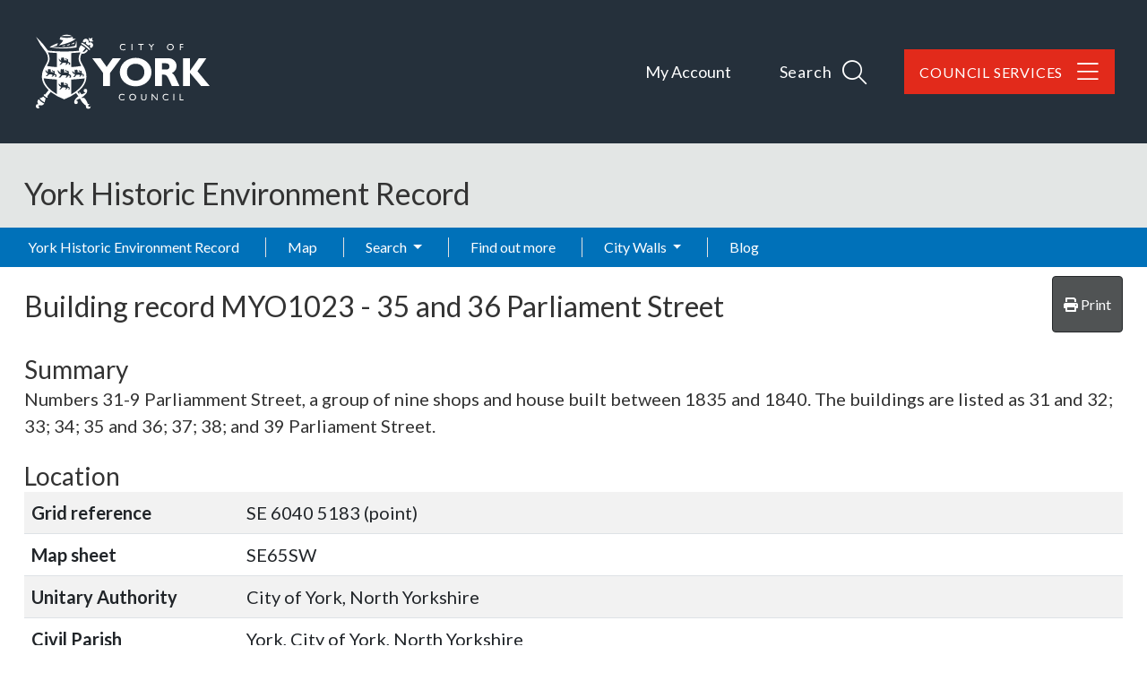

--- FILE ---
content_type: text/html; charset=utf-8
request_url: https://her-staging.york.gov.uk/Monument/MYO1023
body_size: 10551
content:
<!DOCTYPE html>
<html lang="en-gb">

<head>
    <meta charset="utf-8" />
    <meta name="viewport" content="width=device-width, initial-scale=1, shrink-to-fit=no">
    <title>MYO1023 - 35 and 36 Parliament Street - York Historic Environment Record</title>

    <link rel="apple-touch-icon" sizes="180x180" href="/apple-touch-icon.png">
    <link rel="icon" type="image/png" sizes="32x32" href="/favicon-32x32.png">
    <link rel="icon" type="image/png" sizes="16x16" href="/favicon-16x16.png">
    <link rel="manifest" href="/manifest.json">
    <link rel="mask-icon" href="/safari-pinned-tab.svg" color="#25303b">

    <meta name="msapplication-TileColor" content="#6d3465">
    <meta name="theme-color" content="#25303b">
    
        
    <link href="https://fonts.googleapis.com/css?family=Lato:400,400i,700,700i&amp;display=swap" rel="stylesheet">

    
    
        <link rel="stylesheet" href="/York/css/style.min.css?v=ShYxKyZ_NX3jX5wGgQXk-ulVO-eKOPGDXK6g7Ss5EOI" />
    

    <link rel="stylesheet" href="/css/ol.css?v=Il108lvZbBNjlJVy62-D5X04NGztBhbufVgIy-Oh9y8" />
    <link rel="stylesheet" href="/css/bootstrap-slider.min.css?v=x9FjdB9CRxCPpKPBh5HypfC5dUwwSilBeqPJ56kVQ8Q" />
    <link rel="stylesheet" href="/css/ol3-contextmenu.css?v=IBWaHMHcbEcHeQ34EfHxkIH3UD3PAV9M5WmiaEKFanI" />

    
    <link rel="stylesheet" href="/dist/singleRecordMap.bundle.css" />

    
    <base href="/Monument/MYO1023" />
</head>

<body class="d-flex flex-column">
    <div id="top" class="sr-only"></div>

    <div class="flexcontent">

        <header class="container-fluid p-0">

            <a id="skippy" class="sr-only sr-only-focusable" href="#content">
                <div class="container">
                    <span class="skiplink-text">Skip to main content</span>
                </div>
            </a>

            <div id="header-container" class="header-container">
                <div class="container">
                    <nav class="navbar navbar-expand-lg navbar-dark bg-transparent">
                        <div class="w-100 d-flex justify-content-between align-items-baseline">
                            <a href="https://www.york.gov.uk" class="identity__link" title="City of York Council Home Page">
                                <picture>
                                    <source srcset="/york/images/york-logo.svg" type="image/svg+xml">
                                    <img src="/york/images/york-logo.png" class="identity__logo" alt="Logo: Visit the City of York Council home page" aria-labelledby="site-identity-description-header">
                                </picture>
                            </a>

                            <span class="sr-only" id="site-identity-description-header" style="color:white">Logo: Visit the City of York Council home page</span>

                            <div class="d-flex ">
                                <div class="account-navigation">
                                    <ul class="list list--inline">
                                        <li class="list__item">
                                            <a class="list__link" href="https://www.york.gov.uk/MyAccount">My Account</a>
                                        </li>
                                    </ul>
                                </div>

                                <div class="navigation-buttons">
                                    <ul class="list list--inline">
                                        <li class="list__item">
                                            <a class="button list__link search-toggle" ihref="#js-search" data-bs-toggle="collapse" data-bs-target="#site-search-collapse" aria-expanded="false">
                                                <span class="button__text">Search</span>

                                                <span class="search_icon">
                                                    <span class="search_icon_close">
                                                        <i class="fal fa-times"></i>
                                                    </span>

                                                    <span class="search_icon_search">
                                                        <i class="fal fa-search"></i>
                                                    </span>
                                                </span>

                                            </a>
                                        </li>

                                        <li class="list__item">
                                            <a id="council_services" class="button list__link" href=" https://www.york.gov.uk/CouncilServices">
                                                <span class="button__text">Council Services</span>
                                                <i class="fal fa-bars"></i>
                                                <i class="fal fa-arrow-left"></i>
                                            </a>
                                        </li>
                                    </ul>

                                </div>
                            </div>


                        </div>
                    </nav>

                </div>
            </div>


            <div id="site-search-collapse" class="collapse">
                <div class="site-search">

                    <form id="js-search" action="/site-search/results/" method="get" aria-hidden="false" style="max-height: 114px;">

                        <a class="search-toggle-close" id="js-search-toggle-close" data-bs-toggle="collapse" data-bs-target="#site-search-collapse" aria-controls="js-search" aria-expanded="true">
                            CLOSE
                            <span class="sr-only">search form</span>
                            <span class="search-toggle-close-icon">
                                <i class="fal fa-times"></i>
                            </span>
                        </a>

                        <div class="container site-search-form">
                            <span class="site-search-header"> How can we help you?</span>
                            <label class="sr-only" for="site-search-input">Search</label>


                            <div class="input-group">
                                <input id="site-search-input" type="search" size="18" maxlength="40" name="q" placeholder="Search" aria-label="Search">
                                <div class="input-group-append">
                                    <button class="site-search-submit" type="submit">
                                        <span class="icon icon-ui-search"></span>
                                        <span class="icon-fallback">Search</span>
                                    </button>

                                </div>
                            </div>


                        </div>

                    </form>

                </div>

            </div>



            <div class="container-fluid p-0">
                <div class="HER_Banner">

                    <div class="container">

                        <div class="d-flex justify-content-between d-lg-block">
                            <h1>York Historic Environment Record</h1>

                            <nav class="navbar navbar-expand-lg navbar-light bg-transparent">
                                <button class="navbar-toggler ms-2 mt-2 mb-2" type="button" data-bs-toggle="collapse" data-bs-target="#navbarNavDropdown" aria-controls="navbarNavDropdown" aria-expanded="false" aria-label="Toggle navigation">
                                    <span class="navbar-toggler-icon"></span>
                                </button>
                            </nav>
                        </div>                           

                        <div class="breadcrumb-container-parent">
                            <div class="container p-0">
                                <div class="breadcrumb-container">
                                    


                                </div>
                            </div>
                        </div>
                    </div>

                </div>
            </div>


            <nav id="main_menu" class="navbar navbar-expand-lg navbar-dark">
                <div class="container p-0">
                    <div class="collapse navbar-collapse flex-grow-0" id="navbarNavDropdown">
                        
<ul class="navbar-nav me-auto">


    <li class='nav-item'>
        <a class="nav-link" href="/">York Historic Environment Record</a>
    </li>



                <li class='nav-item'><a class="nav-link" href="/map">Map</a></li>
                <li class='nav-item dropdown'>
                    <a class="nav-link dropdown-toggle" id="dropdown-aad1da3d-37a4-46b4-adf1-4c3f76cd953f" aria-haspopup="true" aria-expanded="false" href="/search">Search </a>
                     <ul class="dropdown-menu" aria-labelledby="dropdown-aad1da3d-37a4-46b4-adf1-4c3f76cd953f">
            <li role="menuitem" class=''><a class="dropdown-item" href="/monuments/search">Advanced monument search</a></li>
            <li role="menuitem" class=''><a class="dropdown-item" href="/how-to-use-the-map">How to use the map</a></li>
            <li role="menuitem" class=''><a class="dropdown-item" href="/advanced-search-help">Advanced search help</a></li>
</ul>

                </li>
                <li class='nav-item'><a class="nav-link" href="/find-out-more">Find out more</a></li>
                <li class='nav-item dropdown'>
                    <a class="nav-link dropdown-toggle" id="dropdown-8491ca92-24a4-4229-a09c-2ecdc20138c3" aria-haspopup="true" aria-expanded="false" href="/city-walls">City Walls </a>
                     <ul class="dropdown-menu" aria-labelledby="dropdown-8491ca92-24a4-4229-a09c-2ecdc20138c3">
            <li role="menuitem" aria-haspopup="menu" class='dropdown '>
                <a class="dropdown-item dropdown-toggle" href="/conservation-and-the-city-walls">Conservation </a>
                 <ul class="dropdown-menu" aria-labelledby="dropdown-016afc4d-7f68-40c2-b3de-3f02ec43e806">
            <li role="menuitem" class=''><a class="dropdown-item" href="/conservation-management-plan">Conservation Management</a></li>
            <li role="menuitem" aria-haspopup="menu" class='dropdown '>
                <a class="dropdown-item dropdown-toggle" href="/programme-of-works">Conservation Works </a>
                 <ul class="dropdown-menu" aria-labelledby="dropdown-f18e3474-07cf-4d96-85f1-d759a54ab8a5">
            <li role="menuitem" class=''><a class="dropdown-item" href="/tower-two">Tower Two</a></li>
            <li role="menuitem" class=''><a class="dropdown-item" href="/1876-road-arch">1876 Railway Arch</a></li>
            <li role="menuitem" class=''><a class="dropdown-item" href="/general-maintenance">General Maintenance</a></li>
</ul>
   
            </li>
</ul>
   
            </li>
            <li role="menuitem" aria-haspopup="menu" class='dropdown '>
                <a class="dropdown-item dropdown-toggle" href="/city-walls-new-test">History </a>
                 <ul class="dropdown-menu" aria-labelledby="dropdown-157d5753-cd5f-47ae-b34a-0deab1564860">
            <li role="menuitem" class=''><a class="dropdown-item" href="/roman">Roman (AD 43-410)</a></li>
            <li role="menuitem" class=''><a class="dropdown-item" href="/anglian-and-early-medieval-ad-410-1066">Anglian and Early Medieval (AD 410-1066)</a></li>
            <li role="menuitem" class=''><a class="dropdown-item" href="/medieval-ad-1066-1540-">Medieval (AD 1066-1540) </a></li>
            <li role="menuitem" class=''><a class="dropdown-item" href="/post-medieval-%e2%80%93-post-jacobite-ad-1540-1746">Post Medieval &#x2013; Post Jacobite (AD 1540-1746)</a></li>
            <li role="menuitem" class=''><a class="dropdown-item" href="/post-jacobite-modern-ad-1746-%e2%80%93-present">Post Jacobite - Modern (AD 1746 &#x2013; present)</a></li>
</ul>
   
            </li>
            <li role="menuitem" class=''><a class="dropdown-item" href="/search-the-city-walls-records">How the records are organised</a></li>
</ul>

                </li>
                <li class='nav-item'><a class="nav-link" href="/blog">Blog</a></li>
</ul>
                    </div>
                </div>
            </nav>


        </header>


        <div id="wrapper" class="container-fluid cs-container flex-fill p-0">


            <div id="main-content-container" class="container">
                <div class="row">
                    <main id="content" role="main" class="col order-3 p-0">
                        
                        
                        


    <div class="hbsmrRecord">
        <article itemscope itemtype="http://schema.org/LandmarksOrHistoricalBuildings">

            <div class="d-flex justify-content-between mb-2">
                <h2>
                    Building record <span itemprop="http://schema.org/identifier">MYO1023</span> - <span itemprop="name">35 and 36 Parliament Street</span>
                </h2>
                <button id="printMapButton" class="btn btn-tools">
                    <i class="fas fa-print"></i>
                    <span>Print</span>
                </button>
            </div>


            <section>
                <h3>Summary</h3>

                    <div class="applyThemeKeywords" itemprop="description">Numbers 31-9 Parliamment Street, a group of nine shops and house built between 1835 and 1840. The buildings are listed as 31 and 32; 33; 34; 35 and 36; 37; 38; and 39 Parliament Street.</div>
            </section>

            <div id="modal-container" class="modal fade hidden-print" tabindex="-1" role="dialog">
                <div class="modal-dialog">
                    <div class="modal-content">

                    </div>
                </div>
            </div>

            <section>
                <h3>Location</h3>
                <table class="table table-striped table-responsive">
                    <tbody>
                        <tr>
                            <th style="width:12em;">Grid reference</th>
                                <td><span itemtype="http://schema.org/GeoCoordinates" itemscope="" itemprop="geo">SE 6040 5183 (point)</span></td>
                        </tr>
                        <tr>
                            <th>Map sheet</th>
                                <td>SE65SW</td>
                        </tr>
                            <tr>
                                <th>Unitary Authority</th>
                                <td><span property="containedInPlace">City of York, North Yorkshire</span></td>
                            </tr>
                            <tr>
                                <th>Civil Parish</th>
                                <td><span property="containedInPlace">York, City of York, North Yorkshire</span></td>
                            </tr>
                    </tbody>
                </table>
            </section>

            <section>
                <h3>Map</h3>
                    <div class="monumentsMap">
                        <div id="SingleRecordMapData" data-record-type="mon"></div>

                        <div id="mapFilters"
                             data-filter-uid="MYO1023"></div>

                        



<div id="mapContainer" class="mapContainer">
    <div id="mouse-position"></div>

    <div id="mapToolbar" class="mapToolbar">
        <div id="placeholder-extentsNavigation"></div>
        <div id="placeholder-geoLocation"></div>
    </div>

    <div id="theMap" class="map"
         data-bing-api-key=""
         data-esdm-osm-api-key=""
         data-max-feature-count="3000">
        <div id="mapFeatureTooltip"></div>

        <div id="slide-panel">
            <div id="slide-content">
                <div id="slide-panel-search" class="content-panel">
                    <div class="content-panel-container">
                        <div class="sidebar_heading">
                            <h4>Find a placename, postcode or grid reference</h4>
                            <i class="fas fa-times" aria-hidden="true"></i>
                        </div>

                        <div id="gazetteer"></div>

                        <div id="gridref"></div>
                    </div>
                </div>

                <div id="slide-panel-overlays" class="content-panel">
                    <div class="content-panel-container">
                        <div class="sidebar_heading">
                            <h4>Map layers</h4>
                            <i class="fas fa-times" aria-hidden="true"></i>
                        </div>
                        <div id="panelOverlays" class="content-panel-content"></div>
                    </div>
                </div>

                <div id="slide-panel-baselayers" class="content-panel">
                    <div class="content-panel-container">
                        <div class="sidebar_heading">
                            <h4>Base layers</h4>
                            <i class="fas fa-times" aria-hidden="true"></i>
                        </div>
                        <div id="panelBaseLayers" class="content-panel-content">
                            <div class="mapSliderContainer">
                                <label class="visually-hidden" for="mapSlider">Base layer opacity</label>
                                <input id="mapSlider" type="text" class="mapSlider" />
                            </div>
                        </div>
                    </div>
                </div>

                <div id="slide-panel-info" class="content-panel">
                    <div class="content-panel-container">
                        <div class="sidebar_heading"><h4>Info</h4><i class="fas fa-times" aria-hidden="true"></i></div>
                        <div id="panelinfo" class="content-panel-content">
                            <div id="placeholder-featureInfo"></div>
                        </div>
                    </div>
                </div>


                <div id="slide-panel-list" class="content-panel">
                    <div class="content-panel-container">
                        <div class="sidebar_heading">
                            <h4>Record list</h4>
                            <i class="fas fa-times" aria-hidden="true"></i>
                        </div>
                        <div id="panelList" class="content-panel-content">
                            <div id="placeholder-listRecordsInViewport"></div>
                        </div>
                    </div>
                </div>

                <div id="slide-panel-tools" class="content-panel">
                    <div class="content-panel-container">
                        <div class="sidebar_heading">
                            <h4>Tools</h4>
                            <i class="fas fa-times" aria-hidden="true"></i>
                        </div>
                        <div id="paneltools" class="content-panel-content">
                            <div id="placeholder-printMap"></div>
                            <div id="placeholder-downloadMapPng"></div>
                            <div id="placeholder-mapViewPermaLink"></div>
                        </div>
                    </div>
                </div>

            </div>
            <div id="slide-headers-container">
                <div id="slide-headers">
                    <a href="#" data-action="search" class="btn slide-panel-button" id="slide-panel-btn-search" title="Search" aria-label="Search map">
                        <i class="fa fa-search" aria-hidden="true"></i>
                    </a>
                    <a href="#" data-action="overlays" class="btn slide-panel-button" id="slide-panel-btn-overlays" title="Map layers" aria-label="Map layers">
                        <i class="fa fa-list" aria-hidden="true"></i>
                    </a>
                    <a href="#" data-action="baselayers" class="btn slide-panel-button" id="slide-panel-btn-baselayers" title="Base layers" aria-label="Map base layers">
                        <i class="far fa-map" aria-hidden="true"></i>
                    </a>
                    <a href="#" data-action="info" class="btn slide-panel-button" id="slide-panel-btn-info" title="Info">
                        <i class="far fa-info-circle" aria-hidden="true"></i>
                    </a>
                    <a href="#" data-action="list" class="btn slide-panel-button" id="slide-panel-btn-list" title="Record list" aria-label="Map record list">
                        <i class="fa fa-table" aria-hidden="true"></i>
                    </a>
                    <a href="#" data-action="tools" class="btn slide-panel-button" id="slide-panel-btn-tools" title="Tools" aria-label="Map tools">
                        <i class="fas fa-wrench" aria-hidden="true"></i>
                    </a>
                </div>
            </div>
        </div>

        <div id="mapLoader" style="display:none">
            <div class="ball-spin-fade-loader"><div></div><div></div><div></div><div></div><div></div><div></div><div></div><div></div></div>
        </div>
    </div>


    <div id="mapMaxFeatureInfo" class="mapInfoMessage" style="display:none">
        <i class="fa fa-info-circle" aria-hidden="true"></i>&nbsp;<span>The map is limited to 3000 records per layer so not all records are being displayed for this area. Zoom in to see more.</span>
    </div>

</div>




                        <div class="modal fade" id="printModal" tabindex="-1" role="dialog" aria-labelledby="printHeading">
                            <div class="modal-dialog modal-md" role="document">
                                <form id="frmPrint" method="post" target="_blank" action="/event/print">
                                    <div class="modal-content">
                                        <div class="modal-header">
                                            <h4 class="modal-title" id="printHeading">Print map</h4>
                                            <button type="button" class="close" data-bs-dismiss="modal" aria-label="Close"></button>
                                        </div>
                                        <div class="modal-body">
                                            

<div class="mb-2">
    <label for="printMapTitle">Map title</label>
    <input type="text"
            autocomplete="off"
            class="form-control"
            name="title"
            id="printMapTitle">
</div>
<div class="mb-2 form-check">
    <input type="checkbox" class="form-check-input" name="showCornerCoordinates" value="true" id="ckshowCornerCoordinates">
    <label class="form-check-label" for="ckshowCornerCoordinates">Show corner coordinates</label>
</div>




                                        </div>
                                        <div class="modal-footer">
                                            <button type="button" class="btn btn-secondary" data-bs-dismiss="modal">Cancel</button>
                                            <input type="submit" value="Print" class="btn btn-primary btn-ok" />
                                        </div>
                                    </div>
                                <input name="__RequestVerificationToken" type="hidden" value="CfDJ8FxBKfx-S2xBrieYtxfRhjU2FZecyIyayCqdkv9iNcdJjDB6jtynW5bHSnz_gvdu53MCppoxOjw7HC2QRr1gUMfglfZR4xn_1MoTmICginBFZup5ZupNDZR5zw9kxVKnYb6TXHx68DuIb0_vOSlU2VY" /></form>
                            </div>
                        </div>

                    </div>
            </section>
            <section>
                <h3>Type and Period (6)</h3>
                <div class="removeListIndent">
                    <ul>
                            <li itemscope itemtype="http://schema.org/WebPage">
                                <a href="/thesaurusterm/68803" title="view the term definition for SHOP" itemprop="url"><span itemprop="name">SHOP (1836-1839, Mid C19 - 1836 AD to 1839 AD)</span></a>
                            </li>
                            <li itemscope itemtype="http://schema.org/WebPage">
                                <a href="/thesaurusterm/68803" title="view the term definition for SHOP" itemprop="url"><span itemprop="name">SHOP (Later C19, Mid C19 to Late C19 - 1840 AD to 1899 AD)</span></a>
                            </li>
                            <li itemscope itemtype="http://schema.org/WebPage">
                                <a href="/thesaurusterm/68928" title="view the term definition for HOUSE" itemprop="url"><span itemprop="name">HOUSE (1836-1839, Mid C19 - 1836 AD to 1839 AD)</span></a>
                            </li>
                            <li itemscope itemtype="http://schema.org/WebPage">
                                <a href="/thesaurusterm/68928" title="view the term definition for HOUSE" itemprop="url"><span itemprop="name">HOUSE (Later C19, Mid C19 to Late C19 - 1840 AD to 1899 AD)</span></a>
                            </li>
                            <li itemscope itemtype="http://schema.org/WebPage">
                                <a href="/thesaurusterm/68803" title="view the term definition for SHOP" itemprop="url"><span itemprop="name">SHOP (C20, Late C19 to C20 - 1900 AD to 1999 AD)</span></a>
                            </li>
                            <li itemscope itemtype="http://schema.org/WebPage">
                                <a href="/thesaurusterm/68801" title="view the term definition for RESTAURANT" itemprop="url"><span itemprop="name">RESTAURANT (Now, Undated)</span></a>
                            </li>
                    </ul>
                </div>
            </section>

            <section>
                <h3>Full Description</h3>

                <div itemprop="description" class="text-preline">
                    <p class="mondescr">Two houses with shops; now combined to form restaurant.  1836-39, with later C19 alteration and C20 shopfront.  Orange-grey mottled brick in Flemish bond, with moulded timber  eaves cornice, and slate roof with brick stack.  EXTERIOR: 4-storey, 2-window front. 1-pane sashes on first  floor, 12-pane sashes on second floor, and unequal 9-pane  sashes on third floor: all have painted stone sills and flat  arches of brick.  INTERIOR: not inspected.  (City of York: RCHME: The Central Area: HMSO: 1981-: 174).<br />Listing NGR: SE6040851836<br /><br />Derived from English Heritage LB download dated: 22/08/2005<br /><br />NMR Information:<br /><br />Numbers 35-6 : Four storey, two bay building, built of red common brick, laid in Flemish bond, with a slate roof.</p>
                </div>


            </section>

            <section>
                <h3>Sources/Archives (0)</h3>
                <div class="removeListIndent">
                    <ul>
                    </ul>
                </div>
            </section>

            

<div id="llwsContainer">
    <div id="llwsLoader" style="display:none">
        <div class="line-scale"><div></div><div></div><div></div><div></div><div></div></div>Loading documents &amp; images
    </div>

    <div id="llwsContent"
         class="libraryLink"
         data-action="ViewComponent"
         data-route="LibraryLink5WebServiceProxy"
         data-xgkey="MYO1023"
         data-xgtype="mon"></div>
</div>

<script type="text/javascript" src="/llws5/dist/LibraryLink5WebService.bundle.js"></script>




            <section>
                <h3>Protected Status/Designation</h3>

                <div class="removeListIndent">
                    <ul>
                                <li>
                                    <a href="/Designation/DYO1700">Conservation Area Conservation Area 1:  Central Historic Core Conservation Area</a>
                                </li>
                                <li>
                                    <a href="/Designation/DYO602">Listed Building (II) 464347:  35 Parliament Street</a>
                                </li>
                    </ul>
                </div>
            </section>
            <section>
                <h3>Related Monuments/Buildings (0)</h3>
                <div class="removeListIndent">
                    <ul>
                    </ul>
                </div>
            </section>
            <section>
                <h3>Related Events/Activities (1)</h3>
                <div class="removeListIndent">
                    <ul>
                            <li itemprop="subjectOf">
                                <span itemtype="http://schema.org/CreativeWork" itemscope>
                                    <a href="/Event/EYO6536" itemprop="url">
                                        <span itemprop="name">OTHER: NRHE to HER Project (EYO6536)</span>
                                    </a>
                                </span>
                            </li>
                    </ul>
                </div>
            </section>
            <section>
                <div itemscope itemtype="http://schema.org/CreativeWork">
                    <h3>Record last edited</h3>
                    <p><span itemprop="dateModified">Aug 16 2019 12:56PM</span></p>
                    <meta itemprop="inLanguage" content="en-GB" />
                    <div itemprop="publisher" itemtype="http://schema.org/Organization" itemscope>
                        <meta itemprop="name" />
                    </div>
                </div>
            </section>




        </article>

        
<div>
    <h3>Feedback</h3>
    <p>
        Your feedback is welcome; if you can provide any new information about this record, please <a title="send feedback on this record" href="/contact?subject=City of York Council HER - feedback on record MYO1023">contact the City Archaeologist</a>.
    </p>
</div>


    </div>


                    </main>
                </div>

            </div>
        </div>

    </div>

<footer class="footer-container">

    <span class="footer-top-scroll"></span>

    <div class="feedback_container">
        <a class="site-footer__feedback-button" href="https://www.york.gov.uk/feedback">
            <span class="button__text">
                Feedback
            </span>
        </a>

        <a class="back-to-top" href="#top" rel="nofollow" data-scroll-to="#top" title="Back to Top">
            <i class="fa fa-chevron-up"></i>
            <span class="sr-only">Back to the top</span>
        </a>
    </div>

    <div class="footer-top container-fluid">

        <div class="container d-flex justify-content-center justify-content-sm-end">
            <nav class="nav nav--social-links" aria-label="social nav">
                <ul class="list list--social list--inline">
                    <li class="list__item">
                        <a class="list__link" href="https://www.facebook.com/cityofyork" title="Facebook" rel="nofollow">
                            <span class="icon icon-social-facebook"></span><span class="sr-only">Facebook</span>
                        </a>
                    </li>
                    <li class="list__item">
                        <a class="list__link" href="https://twitter.com/CityofYork" title="Twitter" rel="nofollow">
                            <span class="icon icon-social-twitter"></span><span class="sr-only">Twitter</span>
                        </a>
                    </li>
                    <li class="list__item">
                        <a class="list__link" href="https://www.youtube.com/user/cityofyorkcouncil/videos" title="YouTube" rel="nofollow">
                            <span class="icon icon-social-youtube"></span><span class="sr-only">YouTube</span>
                        </a>
                    </li>
                    <li class="list__item">
                        <a class="list__link" href="https://www.instagram.com/cityyorkcouncil" title="Instagram" rel="nofollow">
                            <span class="icon icon-social-instagram"></span><span class="sr-only">Instagram</span>
                        </a>
                    </li>
                </ul>
            </nav>
        </div>
    </div>

    <div class="container">
        <div class="row">
            <div class="col-12 col-lg-9 mb-3 mb-sm-0">


                <ul class="list-inline footer-top-links d-flex flex-column d-sm-block">
                    <li class="list-inline-item"><a href="https://www.york.gov.uk/ContactUs">CONTACT US</a></li>
                    <li class="list-inline-item"><a href="https://www.York.gov.uk/privacy" target="_blank">PRIVACY</a></li>
                    <li class="list-inline-item"><a href="/terms-and-conditions">TERMS AND CONDITIONS</a></li>
                    <li class="list-inline-item"><a href="https://www.york.gov.uk/security" target="_blank">SECURITY</a></li>
                    <li class="list-inline-item"><a href="https://www.york.gov.uk/accessibility" target="_blank">ACCESSIBILITY</a></li>
                </ul>

                <div class="row mt-3 footer_attributions">
                    <div class="col-12 col-sm-6">
                        <ul class="">
                            <li class="">&copy; Copyright 2026&nbsp;<a href="http://www.York.gov.uk" target="_blank">City of York Council</a></li>
                            <li class=""><a href="/sitemap">Sitemap</a></li>

                            <li class="">Website by <a href="https://www.esdm.co.uk/?utm_source=hbsmr-web-York&utm_medium=referral&utm_campaign=websitebyesdm">Exegesis SDM</a></li>
                        </ul>
                    </div>
                    <div class="col-12 col-sm-6">
                        <ul class="">
                            <li class="">
                                Powered by <a href="https://www.esdm.co.uk/hbsmr-web-api/?utm_source=hbsmr-web-York&utm_medium=referral&utm_campaign=websitebyesdm">HBSMR WEB 

v8.0
</a>&nbsp;
                                &amp;
                                <a class="" href="https://www.cloudscribe.com/?utm_source=her-staging.york.gov.uk&amp;utm_medium=referral&amp;utm_campaign=poweredbycloudscribe">cloudscribe</a>
                            </li>
                            <li class="">
</li>
                            <li class="">        <a id="loginLink" href="/account/login?returnurl=%2FMonument%2FMYO1023">Log in</a>
</li>
                        </ul>
                    </div>
                </div>

            </div>

            <div class="footer-logo col-12 col-lg-3 mt-1 mt-sm-2 d-flex justify-content-center justify-content-sm-end">

                <a href="https://www.york.gov.uk" class="identity__link" title="City of York Council Home Page">
                    <picture>
                        <source srcset="/york/images/york-logo-reversed.svg" type="image/svg+xml">
                        <img src="/york/images/york-logo-reversed.png" class="identity__logo" alt="Logo: Visit the City of York Council home page" aria-labelledby="site-identity-description-footer">
                    </picture>
                </a>

                <span class="sr-only" id="site-identity-description-footer">Logo: Visit the City of York Council home page</span>

            </div>
        </div>


    </div>
</footer>

    
        
    
    
        <script src="/York/js/jquery.min.js?v=UooYhvB-d3em7jWfSRVSAqPKhnDn-P6zmcoYaov4CsY"></script>
        <script src="/York/js/bootstrap.bundle.min.js?v=2tVA2mMj3vhxiLDGhpt7Ybbnprw1q70v9vamqKfw07w"></script>
        <script src="/cr/js/bs4.smartmenus.min.js"></script>
        <script src="/js/bootstrap-select.min.js?v=kCcYiZDy23XZ6gkrW_o8z3Iiu3aSkzbvXKEq0Tx58BY" cs-resolve-theme-resource="false"></script>
    

    
    

    

    <script type="text/javascript" src="/dist/vendors.bundle.min.js?v=ebm-YB96p1HOAvGxwuZd4PmEXCKwIsSYa8n6PIb0Gh0"></script>
    <script type="text/javascript" src="/js/bootstrap-slider.min.js?v=sXJ78nAEuJCUr7-U9a7pNtJNsH3VWQOOhmMR5ggbHXU"></script>

    

    <script type="text/javascript" src="/dist/singleRecordMap.bundle.min.js?v=nrwSYj0X20wvlNMqa5RGRi04aBMTxONyVnDc2yuXSbM"></script>


    
    <script type="text/javascript" src="/hbsmr/webui/dist/taskList.bundle.js"></script>

    <script>
        $('.collapse').on('shown.bs.collapse', function () {
            $(this).parent().find(".fa-plus-square").removeClass("fa-plus-square").addClass("fa-minus-square");
        }).on('hidden.bs.collapse', function () {
            $(this).parent().find(".fa-minus-square").removeClass("fa-minus-square").addClass("fa-plus-square");
        });
    </script>


    <script>      
        $(function () {
            var lastKnownScrollPosition = 0;
            var ticking = false;
            var fixed = false;
                        
            function elementScrolled(elem) {
                var docViewTop = $(window).scrollTop();
                var docViewBottom = docViewTop + $(window).height();
                var elemTop = $(elem).offset().top + 10;
                var inView = ((elemTop <= docViewBottom) && (elemTop >= docViewTop));

                //console.log("inView:" + inView.toString() + ", " + elemTop + ", " + docViewTop + ", " + docViewBottom);

                return inView;
            }

            function trySetFixed() {
                if (fixed === false && !$(".feedback_container").hasClass("feedback_container_fixed")) {
                    $(".feedback_container").addClass("feedback_container_fixed");
                    fixed = true;
                } 
            }

            function tryRemoveFixed() {                
                if (fixed === true && $(".feedback_container").hasClass("feedback_container_fixed")) {                    
                    $(".feedback_container").removeClass("feedback_container_fixed");
                    fixed = false;
                }
            }


            function doSomething(scrollPos) {
                // Do something with the scroll position
                //console.log("lastKnownScrollPosition:" + scrollPos);
                
                if (scrollPos < 30) {
                    tryRemoveFixed();
                } else if (elementScrolled(".footer-top-scroll")) {
                    tryRemoveFixed();
                } else {
                    trySetFixed();
                } 
            }

            document.addEventListener('scroll', function (e) {
                lastKnownScrollPosition = window.scrollY;

                if (!ticking) {
                    window.requestAnimationFrame(function () {
                        doSomething(lastKnownScrollPosition);
                        ticking = false;
                    });

                    ticking = true;
                }
            });
        });
    </script>

    
</body>
</html>
